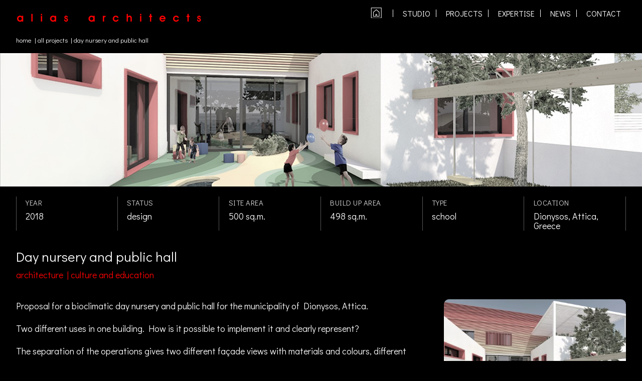

--- FILE ---
content_type: text/css
request_url: https://www.aliasarchitects.com/wp-content/themes/Divi-Child/style.css?ver=4.20.4
body_size: 3666
content:
/* 
 Theme Name:     Bare bones for Divi
 Author:         Divi theme examples
 Author URI:     http://www.divithemeexamples.com 
 Template:       Divi
 Version:        1.0 
*/ 


/* ----------- PUT YOUR CUSTOM CSS BELOW THIS LINE -- DO NOT EDIT ABOVE THIS LINE --------------------------- */ 
header .et_pb_section {background-color: #000 !important;}
/* Better size header and fix to top of page */ 
#main-content .container:before{display:none !important}
.bc {max-width: 1640px; margin: 0 auto;width: 80%;font-size: 13px;letter-spacing: 1px;padding: 0 0 6px; text-transform: lowercase;}
.home div#breadcrumbs {display: none;}
.fa {margin: 10px;}
@media screen and (max-width: 980px) {
	.bc {max-width: auto; width: 100%;font-size: 12px; padding: 1px 0 6px 0; background: #000;}
	.bc-inner {width: 95%; margin:0 auto;padding-left: 5px;}
}

.sub-menu li img {float: left;margin: 0px 10px 0 0;width: 28px;}
li.onmap,li.bytimeline {background: #4a4a4a;}
li.bytimeline {border-top: 1px solid #000;}
li.onmap a {border-bottom: 0 !important;}
#top-menu li li[class*="current"] a,.et-db #et-boc .et-l #top-menu li li[class*="current"] a {color: #000 !important;border-bottom: 0;}
#top-menu li[class*="current"] a {border-bottom: 2px solid red;}
#top-menu li[class*="current"] ul.sub-menu a {border-bottom: 1px solid #444 !important;}
#top-menu li li[class*="current"] {background: #fff;}
#top-menu li.bytimeline:hover a, #top-menu li.onmap:hover a,
#top-menu li.bytimeline[class*="current"] a, #top-menu li.onmap[class*="current"] a{background: #bcbcbc !important;}
.et-db #et-boc .et-l .et-menu .menu-item-has-children>a:first-child {padding-right: 0px; padding-bottom: 17px!important;}
#top-menu .menu-item-has-children > a:first-child:after{content:'' !important; margin-top: -2px;display:none !important;}
#top-menu .menu-item-has-children {padding-right: 0px !important;}
#top-menu li a {padding: 0 10px 17px !important;}
@media (min-width: 980px){
div#top-menu ul li:after {border-right: 1px solid white;content: '';position: absolute;width: 1px;height: 15px;left: 0;top: 2px;}
}
div#top-menu ul.sub-menu li:after, div#top-menu ul li:nth-child(1):after  {display:none !important}
@media (max-width: 980px){
	#top-menu li a{font-size: 20px !important;text-align: center;border-bottom:1px solid #444 !important;padding: 10px !important;}
	#top-menu li[class*="current"] a, #top-menu #mobile_menu1.et_mobile_menu li ul.sub-menu li[class*="current"] a{color:red !important}
	#top-menu li[class*="current"] ul.sub-menu a{color:#fff !important;}
	.et_pb_menu .et_mobile_menu {padding-left: 0;padding-right:0;padding-bottom:0}
	#top-menu li li[class*="current"] {background:transparent;}
	#top-menu li ul.sub-menu a {font-size: 16px !important;font-weight: 100 !important;}
	#top-menu li[class*="current"] {background: #292727;}
	.sub-menu li img {float: none;vertical-align: middle;}
}

/**** This hides the sub menu items on mobile ****/
#page-container .mobile_nav li ul.hide {
    display: none !important;
}
/**** This adjusts the positioning and the background transparency of the parent menu item on mobile ****/
#page-container .mobile_nav .menu-item-has-children {
    position: relative;
}
#page-container .mobile_nav .menu-item-has-children > a {
    background: transparent;
}
/**** This styles the icon and moves it to the right ****/
#page-container .mobile_nav .menu-item-has-children > a + span {
    position: absolute;
    right: 0;
    top: 0;
    padding: 9px 20px;
    font-size: 20px;
    font-weight: 700;
    cursor: pointer;
    z-index: 3;
}
/**** Here you can swap out the actual icons ****/
#page-container span.menu-closed:before {
    content: "3";
    display: block;
    color: #fff;
    font-size: 16px;
    font-family: ETmodules;
}
#page-container span.menu-closed.menu-open:before {
    content: "2";
}

--- FILE ---
content_type: text/css
request_url: https://www.aliasarchitects.com/myfonts.css
body_size: 3501
content:
@font-face {	font-family: "Lab Grotesque";	font-style: normal;	font-weight: 400;	src: url( "fonts/LabGrotesque-Regular.woff2" ) format( "woff2" ),         url( "fonts/LabGrotesque-Regular.woff" ) format( "woff" );}@font-face {	font-family: "Lab Grotesque";	font-style: italic;	font-weight: 400;	src: url( "fonts/LabGrotesque-Italic.woff2" ) format( "woff2" ),         url( "fonts/LabGrotesque-Italic.woff" ) format( "woff" );}@font-face {	font-family: "Lab Grotesque";	font-style: normal;	font-weight: 700;	src: url( "fonts/LabGrotesque-Bold.woff2" ) format( "woff2" ),         url( "fonts/LabGrotesque-Bold.woff" ) format( "woff" );}@font-face {	font-family: "Lab Grotesque";	font-style: italic;	font-weight: 700;	src: url( "fonts/LabGrotesque-BoldItalic.woff2" ) format( "woff2" ),         url( "fonts/LabGrotesque-BoldItalic.woff" ) format( "woff" );}
@font-face{
    font-family: 'PFBagueSansProLightItalic';
	src: url('fonts/PFBagueSansPro-LightItalic.otf'); /* IE9 Compat Modes */
	font-style:italic;
	font-weight: lighter;
}


@font-face{
    font-family: 'PFBagueSansProThin';
	src: url('fonts/PFBagueSansPro-XThin.otf'); /* IE9 Compat Modes */
	font-style:normal;
	font-weight: 100;
}



@font-face{
    font-family: 'PFBagueSansProMedium';
    src: url('fonts/PFBagueSansPro-Medium.eot'); /* IE9 Compat Modes */
    src: url('fonts/PFBagueSansPro-Medium.eot?#iefix') format('embedded-opentype'), /* IE6-IE8 */
         url('fonts/PFBagueSansPro-Medium.woff') format('woff'), /* Modern Browsers */
         url('fonts/PFBagueSansPro-Medium.svg#PFBagueSansPro-Medium') format('svg'); /* Legacy iOS */
    font-style: normal;
    font-weight: normal;
}

@font-face {
    font-family: 'PFBagueSansPro';
    src: url('fonts/PFBagueSansPro-Regular.eot'); /* IE9 Compat Modes */
    src: url('fonts/PFBagueSansPro-Regular.eot?#iefix') format('embedded-opentype'), /* IE6-IE8 */
         url('fonts/PFBagueSansPro-Regular.woff') format('woff'), /* Modern Browsers */
         url('fonts/PFBagueSansPro-Regular.svg#PFBagueSansPro-Regular') format('svg'); /* Legacy iOS */
    font-style: normal;
    font-weight: normal;
}


@font-face {
    font-family: 'PFBagueSansPro-light';
    src: url('fonts/PFBagueSansPro-Light.eot'); /* IE9 Compat Modes */
    src: url('fonts/PFBagueSansPro-Light.eot?#iefix') format('embedded-opentype'), /* IE6-IE8 */
         url('fonts/PFBagueSansPro-Light.woff') format('woff'), /* Modern Browsers */
         url('fonts/PFBagueSansPro-Light.svg#PFBagueSansPro-Regular') format('svg'); /* Legacy iOS */
    font-style: normal;
    font-weight: normal;
}

@font-face {
    font-family: 'PFBagueSansPro';
    src: url('fonts/PFBagueSansPro-Bold.eot'); /* IE9 Compat Modes */
    src: url('fonts/PFBagueSansPro-Bold.eot?#iefix') format('embedded-opentype'), /* IE6-IE8 */
         url('fonts/PFBagueSansPro-Bold.woff') format('woff'), /* Modern Browsers */
         url('fonts/PFBagueSansPro-Bold.svg#PFBagueSansPro-Bold') format('svg'); /* Legacy iOS */
    font-style: normal;
    font-weight: bold;
}

@font-face{
    font-family: 'PFBagueSansProBlack';
    src: url('fonts/PFBagueSansPro-Black.eot'); /* IE9 Compat Modes */
    src: url('fonts/PFBagueSansPro-Black.eot?#iefix') format('embedded-opentype'), /* IE6-IE8 */
         url('fonts/PFBagueSansPro-Black.woff') format('woff'), /* Modern Browsers */
         url('fonts/PFBagueSansPro-Black.svg#PFBagueSansPro-Black') format('svg'); /* Legacy iOS */
    font-style: normal;
    font-weight: normal;
}

/* body {	font-family: "PFBagueSansPro-light";	font-style: normal;	font-weight: 400;}b, strong {	font-family: "PFBagueSansProBlack";	font-style: normal;	font-weight: 700;}
*/


--- FILE ---
content_type: text/javascript
request_url: https://www.aliasarchitects.com/wp-content/uploads/wtfdivi/wp_footer.js?ver=1679225227
body_size: 347
content:
jQuery(function($){$(document).ajaxComplete(function(evt,xhr,options){if(("data"in options)&&(options['data'].indexOf!=undefined)&&(options['data'].indexOf("action=et_fb_retrieve_builder_data")>=0)){$(document).trigger('db_vb_builder_data_retrieved');}});});jQuery(function($){$('.entry-content a').filter(function(){if(/\.(?:jpg|jpeg|gif|png|bmp)$/i.test($(this).attr('href'))){return true;}
return false;}).filter(function(){if($(this).parent().hasClass("et_pb_gallery_image")){return false;}
return true;}).magnificPopup({type:'image'});});